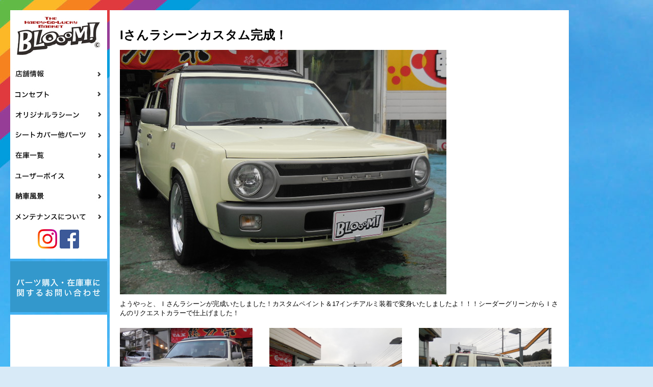

--- FILE ---
content_type: text/html; charset=UTF-8
request_url: http://www.blooom.net/?p=7808
body_size: 9715
content:

<!DOCTYPE html PUBLIC "-//W3C//DTD XHTML 1.0 Transitional//EN" "http://www.w3.org/TR/xhtml1/DTD/xhtml1-transitional.dtd">
<html lang="ja">

<head>
<meta http-equiv="Content-Type" content="text/html; charset=utf-8" />
<title>日産RASHEEN(ラシーン)の専門店BLOOOMブルーム(横浜市戸塚区)</title>
<!--=========== METADATA ============-->
<meta name="description" content="横浜市戸塚区にある日産ラシーン専門の中古車販売、車検、点検、オリジナルパーツの販売を行うお店です。" />
<meta name="keywords" content="日産,Rasheen,ラシーン,横浜,戸塚" />
<!--===========   CSS    ============-->
<link rel="stylesheet" href="http://www.blooom.net/wp/wp-content/themes/bloom/css/common.css">
<link rel="stylesheet" href="http://www.blooom.net/wp/wp-content/themes/bloom/css/style.css">
<!--===========  SCRIPT  ============-->
<script type="text/javascript" src="http://www.blooom.net/wp/wp-content/themes/bloom/js/jquery-1.7.2.min.js"></script>
<script type="text/javascript" src="http://www.blooom.net/wp/wp-content/themes/bloom/js/jquery.vgrid.min.js"></script>
<script type="text/javascript" src="http://www.blooom.net/wp/wp-content/themes/bloom/js/jquery.easing.min.js"></script>
<script type="text/javascript" src="http://www.blooom.net/wp/wp-content/themes/bloom/js/rollover.js"></script>
<script type="text/javascript" src="http://www.blooom.net/wp/wp-content/themes/bloom/js/common.js"></script>

<script type="text/javascript">
$(function(){
	$(".gridWrapInner").vgrid({
		easing: "easeOutQuint",
		time: 400,
		delay: 20,
		wait: 500
	});
});
</script>

<script>
  (function(i,s,o,g,r,a,m){i['GoogleAnalyticsObject']=r;i[r]=i[r]||function(){
  (i[r].q=i[r].q||[]).push(arguments)},i[r].l=1*new Date();a=s.createElement(o),
  m=s.getElementsByTagName(o)[0];a.async=1;a.src=g;m.parentNode.insertBefore(a,m)
  })(window,document,'script','https://www.google-analytics.com/analytics.js','ga');

  ga('create', 'UA-83708108-1', 'auto');
  ga('send', 'pageview');

</script>
</head>

<body>
<div class="allwrap">
<div class="wrap second clearfix">

				<div class="header">
			<h1><a href="/"><img src="http://www.blooom.net/wp/wp-content/themes/bloom/img/common/logo.jpg" alt=""></a></h1>
			<ul class="glNavi mb5">
				<li><a href="http://blooom.net/?p=161"><img src="http://www.blooom.net/wp/wp-content/themes/bloom/img/common/n01.jpg" class="imgover" alt="店舗情報"></a></li>
				<li><a href="http://blooom.net/?p=156"><img src="http://www.blooom.net/wp/wp-content/themes/bloom/img/common/n02.jpg" class="imgover" alt="コンセプト"></a></li>
				<li><a href="http://www.blooom.net/?cat=6"><img src="http://www.blooom.net/wp/wp-content/themes/bloom/img/common/n03.jpg" class="imgover" alt="オリジナルラシーン"></a></li>
				<li><a href="http://www.blooom.net/?cat=5"><img src="http://www.blooom.net/wp/wp-content/themes/bloom/img/common/n04.jpg" class="imgover" alt="シートカバー他パーツ"></a></li>
				<li><a href="http://www.tax.co.jp/asp/list_b.php?disp_style=w&disp_num=40&menu_style=2&tempo[]=141302" target="_blank"><img src="http://www.blooom.net/wp/wp-content/themes/bloom/img/common/n05.jpg" class="imgover" alt="在庫一覧"></a></li>
				<li><a href="http://www.blooom.net/?cat=8"><img src="http://www.blooom.net/wp/wp-content/themes/bloom/img/common/n06.jpg" class="imgover" alt="ユーザーボイス"></a></li>
				<li><a href="http://www.blooom.net/?cat=19"><img src="http://www.blooom.net/wp/wp-content/themes/bloom/img/common/n10.jpg" class="imgover" alt="納車風景"></a></li>
				<!--<li><a href="http://www.blooom.net/?cat=9"><img src="http://www.blooom.net/wp/wp-content/themes/bloom/img/common/n07.jpg" class="imgover" alt="ラシーンQ&A"></a></li>-->
				<li><a href="http://www.blooom.net/?cat=10"><img src="http://www.blooom.net/wp/wp-content/themes/bloom/img/common/n08.jpg" class="imgover" alt="メンテナンスについて"></a></li>
				<!--li><a href="http://ameblo.jp/blooom-yokohama/" target="_blank"><img src="http://www.blooom.net/wp/wp-content/themes/bloom/img/common/n09.jpg" class="imgover" alt="スタッフブログ"></a></li-->
				<li class="mb15 mt5" style="margin-left:54px;"><!--span class="mr5"><a href="http://ameblo.jp/blooom-yokohama/" target="_blank"><img src="http://www.blooom.net/wp/wp-content/themes/bloom/img/common/amb_btn.png" alt="アメブロ"></a></span--><span class="mr5"><a href="https://www.instagram.com/blooom_rasheen_yokohama/?hl=ja" target="_blank"><img src="http://www.blooom.net/wp/wp-content/themes/bloom/img/common/insta_btn.png" width="38" height="38" alt="Instagram"></a></span><span><a href="https://www.facebook.com/%E3%83%A9%E3%82%B7%E3%83%BC%E3%83%B3%E5%B0%82%E9%96%80%E5%BA%97%EF%BD%82%EF%BD%8C%EF%BD%8F%EF%BD%8F%EF%BD%8F%EF%BD%8D-220681354970008/" target="_blank"><img src="http://www.blooom.net/wp/wp-content/themes/bloom/img/common/fb_btn.png" alt="Facebook"></a></span></li>

			</ul>
			<ul class="inqBtn mb5">
				<li><a href="mailto:rasheen@tax-yokohama.co.jp"><img src="http://www.blooom.net/wp/wp-content/themes/bloom/img/common/n_inq.jpg" class="imgover" alt="パーツ購入・在庫車に関するお問い合わせ"></a></li>
			</ul>
			<ul class="mapNavi mb5">
				<li><iframe width="180" height="200" frameborder="0" scrolling="no" marginheight="0" marginwidth="0" src="https://maps.google.co.jp/maps?gl=jp&amp;q=%E7%A5%9E%E5%A5%88%E5%B7%9D%E7%9C%8C%E6%A8%AA%E6%B5%9C%E5%B8%82%E6%88%B8%E5%A1%9A%E5%8C%BA%E5%90%8D%E7%80%AC%E7%94%BA1091-1&amp;ie=UTF8&amp;hq=&amp;hnear=%E7%A5%9E%E5%A5%88%E5%B7%9D%E7%9C%8C%E6%A8%AA%E6%B5%9C%E5%B8%82%E6%88%B8%E5%A1%9A%E5%8C%BA%E5%90%8D%E7%80%AC%E7%94%BA%EF%BC%91%EF%BC%90%EF%BC%99%EF%BC%91%E2%88%92%EF%BC%91&amp;t=m&amp;z=14&amp;brcurrent=3,0x60185a12963e9f7f:0x8361b4fad4cf347d,0,0x60185a12963e9f7f:0x355a6c68834d5f98&amp;ll=35.430631,139.538976&amp;output=embed"></iframe></li>
				<li><span>ラシーン専門店ブルーム</span><br>
						神奈川県横浜市戸塚区名瀬町1091-1
				</li>
			</ul>
			<ul class="botNavi">
				<li><a href="/?cat=14"><img src="http://www.blooom.net/wp/wp-content/themes/bloom/img/common/sn01.jpg" class="imgover" alt="会社概要"></a></li>
				<!--<li><a href="#"><img src="http://www.blooom.net/wp/wp-content/themes/bloom/img/common/sn02.jpg" class="imgover" alt="プライバシーポリシー"></a></li>-->
				<li><a href="mailto:rasheen@tax-yokohama.co.jp"><img src="http://www.blooom.net/wp/wp-content/themes/bloom/img/common/sn03.jpg" class="imgover" alt="お問い合わせ"></a></li>
			</ul>
		</div><!-- /header -->

		<div class="secWrap">
		<div class="secWrapInner">

						<div class="article">
							<h2>Iさんラシーンカスタム完成！</h2>
							<p class="secImage"><img src="http://www.blooom.net/wp/wp-content/uploads/2016/03/DSCN9057.jpg" alt="Iさんラシーンカスタム完成！" /></p><!-- /.mainImage -->
							<div class="cap">ようやっと、Ｉさんラシーンが完成いたしました！カスタムペイント＆17インチアルミ装着で変身いたしましたよ！！！シーダーグリーンからＩさんのリクエストカラーで仕上げました！</div>

							<div class="colImg clearfix">

																	<div class="colImgBlock">
										<div class="colImgInner">
											<p><img src="http://www.blooom.net/wp/wp-content/uploads/2016/03/DSCN90621.jpg" alt="" width="260"></p>
											<p class="caption"></p>
										</div><!-- /.colImgInner -->
									</div><!-- /.colImgBlock -->
								
																	<div class="colImgBlock">
										<div class="colImgInner">
											<p><img src="http://www.blooom.net/wp/wp-content/uploads/2016/03/DSCN9059.jpg" alt=""width="260"></p>
											<p class="caption"></p>
										</div><!-- /.colImgInner -->
									</div><!-- /.colImgBlock -->
								
																	<div class="colImgBlock">
										<div class="colImgInner">
											<p><img src="http://www.blooom.net/wp/wp-content/uploads/2016/03/DSCN9060.jpg" alt="" width="260"></p>
											<p class="caption"></p>
										</div><!-- /.colImgInner -->
									</div><!-- /.colImgBlock -->
								
							</div><!-- /.colImg -->

							<div class="rowImg clearfix">

																	<div class="rowImgBlock clearfix">
										<div class="ph"><img src="http://www.blooom.net/wp/wp-content/uploads/2016/03/DSCN9056.jpg" alt="" width="260"></div><!-- /.ph -->
										<div class="caption"></div>
									</div><!-- /.rowImgBlock -->
								
																	<div class="rowImgBlock clearfix">
										<div class="ph"><img src="http://www.blooom.net/wp/wp-content/uploads/2016/03/DSCN9058.jpg" alt="" width="260"></div><!-- /.ph -->
										<div class="caption"></div>
									</div><!-- /.rowImgBlock -->
								
																	<div class="rowImgBlock clearfix">
										<div class="ph"><img src="http://www.blooom.net/wp/wp-content/uploads/2016/03/DSCN9063.jpg" alt="" width="260"></div><!-- /.ph -->
										<div class="caption"></div>
									</div><!-- /.rowImgBlock -->
								
							</div><!-- /.rowImg -->

							<div class="freeArea">
								<p class="caption"></p>
							</div><!-- /.freeArea -->

						</div><!-- /.article -->





		</div><!-- /.gridWrapInner -->
		</div><!-- /.gridWrap -->


</div><!-- /.wrap -->

		<div class="footer">
		</div><!-- /.footer -->


</div><!--/allwrap-->
</body>


--- FILE ---
content_type: application/javascript
request_url: http://www.blooom.net/wp/wp-content/themes/bloom/js/common.js
body_size: 248
content:
$(function(){
     $('.lbox, .newsItem').click(function(){
         window.location=$(this).find('a').attr('href');
         return false;
    });
});

$(function(){
	$('.newsItem, .lbox').hover(function(){
	 $(this).toggleClass('hover');
	});
});
